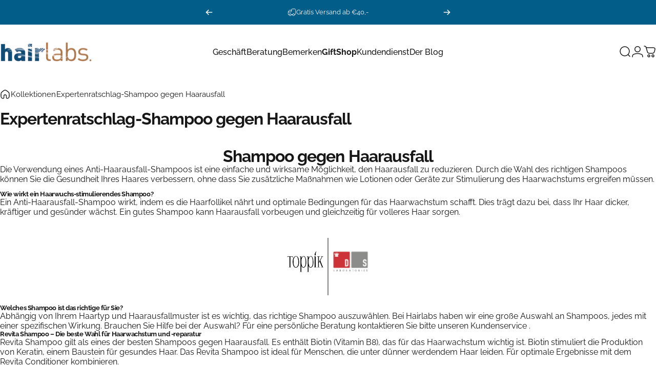

--- FILE ---
content_type: text/html; charset=utf-8
request_url: https://hairlabs.de/?section_id=sections--26184466170187__header
body_size: 9058
content:
<div id="shopify-section-sections--26184466170187__header" class="shopify-section shopify-section-group-header-group header-section"><style>
  #shopify-section-sections--26184466170187__header {
    --section-padding-top: 32px;
    --section-padding-bottom: 32px;
    --color-background: 255 255 255;
    --color-foreground: 23 23 23;
    --color-transparent: 255 255 255;
  }
</style><menu-drawer id="MenuDrawer" class="menu-drawer drawer drawer--start z-30 fixed bottom-0 left-0 h-full w-full pointer-events-none"
  data-section-id="sections--26184466170187__header"
  hidden
>
  <overlay-element class="overlay fixed-modal invisible opacity-0 fixed bottom-0 left-0 w-full h-screen pointer-events-none" aria-controls="MenuDrawer" aria-expanded="false"></overlay-element>
  <div class="drawer__inner z-10 absolute top-0 flex flex-col w-full h-full overflow-hidden">
    <gesture-element class="drawer__header flex justify-between opacity-0 invisible relative">
      <span class="drawer__title heading lg:text-3xl text-2xl leading-none tracking-tight"></span>
      <button class="button button--secondary button--close drawer__close hidden sm:flex items-center justify-center" type="button" is="hover-button" aria-controls="MenuDrawer" aria-expanded="false" aria-label="Schließen">
        <span class="btn-fill" data-fill></span>
        <span class="btn-text"><svg class="icon icon-close icon-sm" viewBox="0 0 20 20" stroke="currentColor" fill="none" xmlns="http://www.w3.org/2000/svg">
      <path stroke-linecap="round" stroke-linejoin="round" d="M5 15L15 5M5 5L15 15"></path>
    </svg></span>
      </button>
    </gesture-element>
    <div class="drawer__content opacity-0 invisible flex flex-col h-full grow shrink">
      <nav class="relative grow overflow-hidden" role="navigation">
        <ul class="drawer__scrollable drawer__menu relative w-full h-full" role="list" data-parent><li class="drawer__menu-group"><details is="menu-details">
  <summary class="drawer__menu-item block cursor-pointer relative" aria-expanded="false">
    <span class="heading text-2xl leading-none tracking-tight">Geschäft</span><svg class="icon icon-chevron-right icon-lg" viewBox="0 0 24 24" stroke="currentColor" fill="none" xmlns="http://www.w3.org/2000/svg">
      <path stroke-linecap="round" stroke-linejoin="round" d="M10 6L16 12L10 18"></path>
    </svg></summary>
  <div class="drawer__submenu z-1 absolute top-0 left-0 flex flex-col w-full h-full" data-parent><button type="button" class="tracking-tight heading text-base shrink-0 flex items-center gap-3 w-full" data-close>Geschäft</button><ul id="DrawerSubMenu-sections--26184466170187__header-1" class="drawer__scrollable flex flex-col h-full"><li class="drawer__menu-group"><details is="menu-details">
                  <summary class="drawer__menu-item block heading text-2xl leading-none tracking-tight cursor-pointer relative" aria-expanded="false">Ihr<svg class="icon icon-chevron-right icon-lg" viewBox="0 0 24 24" stroke="currentColor" fill="none" xmlns="http://www.w3.org/2000/svg">
      <path stroke-linecap="round" stroke-linejoin="round" d="M10 6L16 12L10 18"></path>
    </svg></summary>
                  <div class="drawer__submenu z-1 absolute top-0 left-0 flex flex-col w-full h-full"><button type="button" class="tracking-tight heading text-base flex items-center gap-3 w-full" data-close>Ihr</button><ul class="drawer__scrollable flex flex-col h-full"><li class="drawer__menu-group">
                          <a class="drawer__menu-item block heading text-2xl leading-none tracking-tight" href="/collections/haar-shampoo">Shampoo</a>
                        </li><li class="drawer__menu-group">
                          <a class="drawer__menu-item block heading text-2xl leading-none tracking-tight" href="/collections/haarmasker">Haarmaske</a>
                        </li><li class="drawer__menu-group">
                          <a class="drawer__menu-item block heading text-2xl leading-none tracking-tight" href="/collections/haar-conditioner">Spülung</a>
                        </li><li class="drawer__menu-group">
                          <a class="drawer__menu-item block heading text-2xl leading-none tracking-tight" href="/collections/haar-styling">Styling</a>
                        </li><li class="drawer__menu-group">
                          <a class="drawer__menu-item block heading text-2xl leading-none tracking-tight" href="/collections/haar-haarverdikking">Haarverdichtung</a>
                        </li><li class="drawer__menu-group">
                          <a class="drawer__menu-item block heading text-2xl leading-none tracking-tight" href="/collections/haar-haaruitvalpreventie">Vorbeugung gegen Haarausfall</a>
                        </li><li class="drawer__menu-group">
                          <a class="drawer__menu-item block heading text-2xl leading-none tracking-tight" href="/collections/haar-supplementen">Ergänzungen</a>
                        </li><li class="drawer__menu-group">
                          <a class="drawer__menu-item block heading text-2xl leading-none tracking-tight" href="/collections/haar-anti-grijs">Anti-Grau</a>
                        </li><li class="drawer__menu-group">
                          <a class="drawer__menu-item block heading text-2xl leading-none tracking-tight" href="/collections/haar-accessoires">Zubehör</a>
                        </li></ul>
                  </div>
                </details></li><li class="drawer__menu-group"><details is="menu-details">
                  <summary class="drawer__menu-item block heading text-2xl leading-none tracking-tight cursor-pointer relative" aria-expanded="false">Haut<svg class="icon icon-chevron-right icon-lg" viewBox="0 0 24 24" stroke="currentColor" fill="none" xmlns="http://www.w3.org/2000/svg">
      <path stroke-linecap="round" stroke-linejoin="round" d="M10 6L16 12L10 18"></path>
    </svg></summary>
                  <div class="drawer__submenu z-1 absolute top-0 left-0 flex flex-col w-full h-full"><button type="button" class="tracking-tight heading text-base flex items-center gap-3 w-full" data-close>Haut</button><ul class="drawer__scrollable flex flex-col h-full"><li class="drawer__menu-group">
                          <a class="drawer__menu-item block heading text-2xl leading-none tracking-tight" href="/collections/scheerproducten">Rasierprodukte</a>
                        </li><li class="drawer__menu-group">
                          <a class="drawer__menu-item block heading text-2xl leading-none tracking-tight" href="/collections/handlotion-handgel">Handlotion &amp;amp; Handgel</a>
                        </li><li class="drawer__menu-group">
                          <a class="drawer__menu-item block heading text-2xl leading-none tracking-tight" href="/collections/suncare">Zonbescherming</a>
                        </li><li class="drawer__menu-group">
                          <a class="drawer__menu-item block heading text-2xl leading-none tracking-tight" href="/collections/bondi-sands">Bräunungsspray/Selbstbräuner</a>
                        </li><li class="drawer__menu-group">
                          <a class="drawer__menu-item block heading text-2xl leading-none tracking-tight" href="/collections/body-wash">Duschgel</a>
                        </li><li class="drawer__menu-group">
                          <a class="drawer__menu-item block heading text-2xl leading-none tracking-tight" href="/collections/beauty-pillow">Schönheitskissen</a>
                        </li></ul>
                  </div>
                </details></li><li class="drawer__menu-group"><details is="menu-details">
                  <summary class="drawer__menu-item block heading text-2xl leading-none tracking-tight cursor-pointer relative" aria-expanded="false">Nutzen<svg class="icon icon-chevron-right icon-lg" viewBox="0 0 24 24" stroke="currentColor" fill="none" xmlns="http://www.w3.org/2000/svg">
      <path stroke-linecap="round" stroke-linejoin="round" d="M10 6L16 12L10 18"></path>
    </svg></summary>
                  <div class="drawer__submenu z-1 absolute top-0 left-0 flex flex-col w-full h-full"><button type="button" class="tracking-tight heading text-base flex items-center gap-3 w-full" data-close>Nutzen</button><ul class="drawer__scrollable flex flex-col h-full"><li class="drawer__menu-group">
                          <a class="drawer__menu-item block heading text-2xl leading-none tracking-tight" href="/collections/travelsize">Reiseset</a>
                        </li><li class="drawer__menu-group">
                          <a class="drawer__menu-item block heading text-2xl leading-none tracking-tight" href="/collections/voordeelset">Vorteilsset</a>
                        </li><li class="drawer__menu-group">
                          <a class="drawer__menu-item block heading text-2xl leading-none tracking-tight" href="/collections/geschenkset">Geschenkset</a>
                        </li></ul>
                  </div>
                </details></li><li class="drawer__menu-group drawer__promotions">
            <ul class="mega-menu__list grid grid-cols-2 w-full h-full" role="list" tabindex="-1"><li class="drawer__menu-group mega-menu__item flex opacity-0 w-full">
                    <div class="media-card media-card--card media-card--overlap">
                      <a class="media-card__link flex flex-col w-full h-full relative" href="/collections/giftshop"
                        aria-label="Geschenkeladen"
                        style="--color-foreground: 255 255 255;--color-overlay: 0 0 0;--overlay-opacity: 0.4;"
                      ><div class="media media--square relative overflow-hidden"><img src="//hairlabs.de/cdn/shop/files/productpage_giftbox_silver_1200x1500_700x_c0b0b1c4-2399-473a-85e2-ce64171198d9.webp?v=1696406250&amp;width=700" alt="" srcset="//hairlabs.de/cdn/shop/files/productpage_giftbox_silver_1200x1500_700x_c0b0b1c4-2399-473a-85e2-ce64171198d9.webp?v=1696406250&amp;width=180 180w, //hairlabs.de/cdn/shop/files/productpage_giftbox_silver_1200x1500_700x_c0b0b1c4-2399-473a-85e2-ce64171198d9.webp?v=1696406250&amp;width=360 360w, //hairlabs.de/cdn/shop/files/productpage_giftbox_silver_1200x1500_700x_c0b0b1c4-2399-473a-85e2-ce64171198d9.webp?v=1696406250&amp;width=540 540w" width="700" height="875" loading="lazy" is="lazy-image"></div><div class="media-card__content flex justify-between items-center gap-4 w-full">
                            <div class="media-card__text opacity-0 shrink-1 grid gap-0d5"><p>
                                  <span class="heading reversed-link text-lg tracking-tighter leading-tight">Geschenkeladen</span>
                                </p><p class="leading-none text-xs xl:text-sm hidden md:block">Die schönsten Geschenke</p></div><svg class="icon icon-arrow-right icon-xs transform shrink-0 hidden md:block" viewBox="0 0 21 20" stroke="currentColor" fill="none" xmlns="http://www.w3.org/2000/svg">
      <path stroke-linecap="round" stroke-linejoin="round" d="M3 10H18M18 10L12.1667 4.16675M18 10L12.1667 15.8334"></path>
    </svg></div></a>
                    </div>
                  </li><li class="drawer__menu-group mega-menu__item flex opacity-0 w-full">
                    <div class="media-card media-card--card media-card--overlap">
                      <a class="media-card__link flex flex-col w-full h-full relative" href="/collections/nieuw"
                        aria-label="Neue Kollektion"
                        style="--color-foreground: 255 255 255;--color-overlay: 0 0 0;--overlay-opacity: 0.4;"
                      ><div class="media media--square relative overflow-hidden"><img src="//hairlabs.de/cdn/shop/files/maria-nila-finishing-spray-100ml_700x_6190a72e-2445-4e23-b6c4-b60cfa756c04.webp?v=1757413909&amp;width=700" alt="" srcset="//hairlabs.de/cdn/shop/files/maria-nila-finishing-spray-100ml_700x_6190a72e-2445-4e23-b6c4-b60cfa756c04.webp?v=1757413909&amp;width=180 180w, //hairlabs.de/cdn/shop/files/maria-nila-finishing-spray-100ml_700x_6190a72e-2445-4e23-b6c4-b60cfa756c04.webp?v=1757413909&amp;width=360 360w, //hairlabs.de/cdn/shop/files/maria-nila-finishing-spray-100ml_700x_6190a72e-2445-4e23-b6c4-b60cfa756c04.webp?v=1757413909&amp;width=540 540w" width="700" height="875" loading="lazy" is="lazy-image"></div><div class="media-card__content flex justify-between items-center gap-4 w-full">
                            <div class="media-card__text opacity-0 shrink-1 grid gap-0d5"><p>
                                  <span class="heading reversed-link text-lg tracking-tighter leading-tight">Neue Kollektion</span>
                                </p><p class="leading-none text-xs xl:text-sm hidden md:block">Kaufen Sie die neuesten Produkte</p></div><svg class="icon icon-arrow-right icon-xs transform shrink-0 hidden md:block" viewBox="0 0 21 20" stroke="currentColor" fill="none" xmlns="http://www.w3.org/2000/svg">
      <path stroke-linecap="round" stroke-linejoin="round" d="M3 10H18M18 10L12.1667 4.16675M18 10L12.1667 15.8334"></path>
    </svg></div></a>
                    </div>
                  </li></ul>
          </li></ul></div>
</details>
</li><li class="drawer__menu-group"><details is="menu-details">
  <summary class="drawer__menu-item block cursor-pointer relative" aria-expanded="false">
    <span class="heading text-2xl leading-none tracking-tight">Beratung</span><svg class="icon icon-chevron-right icon-lg" viewBox="0 0 24 24" stroke="currentColor" fill="none" xmlns="http://www.w3.org/2000/svg">
      <path stroke-linecap="round" stroke-linejoin="round" d="M10 6L16 12L10 18"></path>
    </svg></summary>
  <div class="drawer__submenu z-1 absolute top-0 left-0 flex flex-col w-full h-full" data-parent><button type="button" class="tracking-tight heading text-base shrink-0 flex items-center gap-3 w-full" data-close>Beratung</button><ul id="DrawerSubMenu-sections--26184466170187__header-2" class="drawer__scrollable flex flex-col h-full"><li class="drawer__menu-group drawer__promotions">
            <ul class="mega-menu__list grid grid-cols-2 w-full h-full" role="list" tabindex="-1"><li class="drawer__menu-group mega-menu__item flex opacity-0 w-full">
                    <div class="media-card media-card--card media-card--overlap">
                      <a class="media-card__link flex flex-col w-full h-full relative" href="/pages/expert-advies"
                        aria-label="Kompetente Beratung"
                        style="--color-foreground: 255 255 255;--color-overlay: 0 0 0;--overlay-opacity: 0.4;"
                      ><div class="media media--adapt relative overflow-hidden"><img src="//hairlabs.de/cdn/shop/files/shutterstock_534967627.jpg?v=1628237518&amp;width=1000" alt="" srcset="//hairlabs.de/cdn/shop/files/shutterstock_534967627.jpg?v=1628237518&amp;width=180 180w, //hairlabs.de/cdn/shop/files/shutterstock_534967627.jpg?v=1628237518&amp;width=360 360w, //hairlabs.de/cdn/shop/files/shutterstock_534967627.jpg?v=1628237518&amp;width=540 540w, //hairlabs.de/cdn/shop/files/shutterstock_534967627.jpg?v=1628237518&amp;width=720 720w, //hairlabs.de/cdn/shop/files/shutterstock_534967627.jpg?v=1628237518&amp;width=900 900w" width="1000" height="667" loading="lazy" is="lazy-image"></div><div class="media-card__content flex justify-between items-center gap-4 w-full">
                            <div class="media-card__text opacity-0 shrink-1 grid gap-0d5"><p>
                                  <span class="heading reversed-link text-lg tracking-tighter leading-tight">Kompetente Beratung</span>
                                </p><p class="leading-none text-xs xl:text-sm hidden md:block">Persönliche Beratung für Ihr Haar</p></div><svg class="icon icon-arrow-right icon-xs transform shrink-0 hidden md:block" viewBox="0 0 21 20" stroke="currentColor" fill="none" xmlns="http://www.w3.org/2000/svg">
      <path stroke-linecap="round" stroke-linejoin="round" d="M3 10H18M18 10L12.1667 4.16675M18 10L12.1667 15.8334"></path>
    </svg></div></a>
                    </div>
                  </li><li class="drawer__menu-group mega-menu__item flex opacity-0 w-full">
                    <div class="media-card media-card--card media-card--overlap">
                      <a class="media-card__link flex flex-col w-full h-full relative" href="/collections/expert-advies-haaruitval-stoppen"
                        aria-label="Stoppen Sie den Haarausfall"
                        style="--color-foreground: 255 255 255;--color-overlay: 0 0 0;--overlay-opacity: 0.4;"
                      ><div class="media media--adapt relative overflow-hidden"><img src="//hairlabs.de/cdn/shop/files/soothingdryshampoo1200x1500_700x_74fd56bf-4cde-4c3d-a3ec-2d29f94fc4da.webp?v=1698921010&amp;width=700" alt="Maria Nila True Soft Beauty Box 2023" srcset="//hairlabs.de/cdn/shop/files/soothingdryshampoo1200x1500_700x_74fd56bf-4cde-4c3d-a3ec-2d29f94fc4da.webp?v=1698921010&amp;width=180 180w, //hairlabs.de/cdn/shop/files/soothingdryshampoo1200x1500_700x_74fd56bf-4cde-4c3d-a3ec-2d29f94fc4da.webp?v=1698921010&amp;width=360 360w, //hairlabs.de/cdn/shop/files/soothingdryshampoo1200x1500_700x_74fd56bf-4cde-4c3d-a3ec-2d29f94fc4da.webp?v=1698921010&amp;width=540 540w" width="700" height="875" loading="lazy" is="lazy-image"></div><div class="media-card__content flex justify-between items-center gap-4 w-full">
                            <div class="media-card__text opacity-0 shrink-1 grid gap-0d5"><p>
                                  <span class="heading reversed-link text-lg tracking-tighter leading-tight">Stoppen Sie den Haarausfall</span>
                                </p><p class="leading-none text-xs xl:text-sm hidden md:block">Lösungen und kompetente Beratung</p></div><svg class="icon icon-arrow-right icon-xs transform shrink-0 hidden md:block" viewBox="0 0 21 20" stroke="currentColor" fill="none" xmlns="http://www.w3.org/2000/svg">
      <path stroke-linecap="round" stroke-linejoin="round" d="M3 10H18M18 10L12.1667 4.16675M18 10L12.1667 15.8334"></path>
    </svg></div></a>
                    </div>
                  </li><li class="drawer__menu-group mega-menu__item flex opacity-0 w-full">
                    <div class="media-card media-card--card media-card--overlap">
                      <a class="media-card__link flex flex-col w-full h-full relative" href="/collections/expert-advies-haargroeimiddelen"
                        aria-label="Stimulieren Sie das Haarwachstum"
                        style="--color-foreground: 255 255 255;--color-overlay: 0 0 0;--overlay-opacity: 0.4;"
                      ><div class="media media--adapt relative overflow-hidden"><img src="//hairlabs.de/cdn/shop/files/website-clnl-mei-2016-maria-nila.jpg?v=1618221693&amp;width=1300" alt="" srcset="//hairlabs.de/cdn/shop/files/website-clnl-mei-2016-maria-nila.jpg?v=1618221693&amp;width=180 180w, //hairlabs.de/cdn/shop/files/website-clnl-mei-2016-maria-nila.jpg?v=1618221693&amp;width=360 360w, //hairlabs.de/cdn/shop/files/website-clnl-mei-2016-maria-nila.jpg?v=1618221693&amp;width=540 540w, //hairlabs.de/cdn/shop/files/website-clnl-mei-2016-maria-nila.jpg?v=1618221693&amp;width=720 720w, //hairlabs.de/cdn/shop/files/website-clnl-mei-2016-maria-nila.jpg?v=1618221693&amp;width=900 900w, //hairlabs.de/cdn/shop/files/website-clnl-mei-2016-maria-nila.jpg?v=1618221693&amp;width=1080 1080w" width="1300" height="444" loading="lazy" is="lazy-image"></div><div class="media-card__content flex justify-between items-center gap-4 w-full">
                            <div class="media-card__text opacity-0 shrink-1 grid gap-0d5"><p>
                                  <span class="heading reversed-link text-lg tracking-tighter leading-tight">Stimulieren Sie das Haarwachstum</span>
                                </p><p class="leading-none text-xs xl:text-sm hidden md:block">Die besten Produkte und Methoden für Haarwachstum</p></div><svg class="icon icon-arrow-right icon-xs transform shrink-0 hidden md:block" viewBox="0 0 21 20" stroke="currentColor" fill="none" xmlns="http://www.w3.org/2000/svg">
      <path stroke-linecap="round" stroke-linejoin="round" d="M3 10H18M18 10L12.1667 4.16675M18 10L12.1667 15.8334"></path>
    </svg></div></a>
                    </div>
                  </li><li class="drawer__menu-group mega-menu__item flex opacity-0 w-full">
                    <div class="media-card media-card--card media-card--overlap">
                      <a class="media-card__link flex flex-col w-full h-full relative" href="/collections/expert-advies-haarvezels"
                        aria-label="Haarfasern"
                        style="--color-foreground: 255 255 255;--color-overlay: 0 0 0;--overlay-opacity: 0.4;"
                      ><div class="media media--adapt relative overflow-hidden"><img src="//hairlabs.de/cdn/shop/files/langer-voller-haar.jpg?v=1729241770&amp;width=1000" alt="" srcset="//hairlabs.de/cdn/shop/files/langer-voller-haar.jpg?v=1729241770&amp;width=180 180w, //hairlabs.de/cdn/shop/files/langer-voller-haar.jpg?v=1729241770&amp;width=360 360w, //hairlabs.de/cdn/shop/files/langer-voller-haar.jpg?v=1729241770&amp;width=540 540w, //hairlabs.de/cdn/shop/files/langer-voller-haar.jpg?v=1729241770&amp;width=720 720w, //hairlabs.de/cdn/shop/files/langer-voller-haar.jpg?v=1729241770&amp;width=900 900w" width="1000" height="665" loading="lazy" is="lazy-image"></div><div class="media-card__content flex justify-between items-center gap-4 w-full">
                            <div class="media-card__text opacity-0 shrink-1 grid gap-0d5"><p>
                                  <span class="heading reversed-link text-lg tracking-tighter leading-tight">Haarfasern</span>
                                </p><p class="leading-none text-xs xl:text-sm hidden md:block">Alles über Haarfasern</p></div><svg class="icon icon-arrow-right icon-xs transform shrink-0 hidden md:block" viewBox="0 0 21 20" stroke="currentColor" fill="none" xmlns="http://www.w3.org/2000/svg">
      <path stroke-linecap="round" stroke-linejoin="round" d="M3 10H18M18 10L12.1667 4.16675M18 10L12.1667 15.8334"></path>
    </svg></div></a>
                    </div>
                  </li></ul>
          </li><li class="mega-menu__footer">
            <a class="button button--primary icon-with-text w-full" role="link" aria-disabled="true" is="hover-link">
              <span class="btn-fill" data-fill></span>
              <span class="btn-text">Schaltflächenbeschriftung</span>
            </a>
          </li></ul></div>
</details>
</li><li class="drawer__menu-group"><details is="menu-details">
  <summary class="drawer__menu-item block cursor-pointer relative" aria-expanded="false">
    <span class="heading text-2xl leading-none tracking-tight">Bemerken</span><svg class="icon icon-chevron-right icon-lg" viewBox="0 0 24 24" stroke="currentColor" fill="none" xmlns="http://www.w3.org/2000/svg">
      <path stroke-linecap="round" stroke-linejoin="round" d="M10 6L16 12L10 18"></path>
    </svg></summary>
  <div class="drawer__submenu z-1 absolute top-0 left-0 flex flex-col w-full h-full" data-parent><button type="button" class="tracking-tight heading text-base shrink-0 flex items-center gap-3 w-full" data-close>Bemerken</button><ul id="DrawerSubMenu-sections--26184466170187__header-3" class="drawer__scrollable flex flex-col h-full"><li class="drawer__menu-group"><a class="drawer__menu-item block heading text-2xl leading-none tracking-tight" href="/collections/beauty-pillow">Schönheitskissen</a></li><li class="drawer__menu-group"><a class="drawer__menu-item block heading text-2xl leading-none tracking-tight" href="/collections/bondi-sands">Bondi Sands</a></li><li class="drawer__menu-group"><a class="drawer__menu-item block heading text-2xl leading-none tracking-tight" href="/collections/denman">Denman</a></li><li class="drawer__menu-group"><a class="drawer__menu-item block heading text-2xl leading-none tracking-tight" href="/collections/ds-laboratories">DS-Labors</a></li><li class="drawer__menu-group"><a class="drawer__menu-item block heading text-2xl leading-none tracking-tight" href="/collections/dupp-hair">Dupp-Haar</a></li><li class="drawer__menu-group"><a class="drawer__menu-item block heading text-2xl leading-none tracking-tight" href="/collections/foligain">Foligain</a></li><li class="drawer__menu-group"><a class="drawer__menu-item block heading text-2xl leading-none tracking-tight" href="/collections/giovanni-cosmetics">Giovanni Cosmetics</a></li><li class="drawer__menu-group"><a class="drawer__menu-item block heading text-2xl leading-none tracking-tight" href="/collections/hairfor2">Haare für2</a></li><li class="drawer__menu-group"><a class="drawer__menu-item block heading text-2xl leading-none tracking-tight" href="/collections/jessicurl">Abonnieren</a></li><li class="drawer__menu-group"><a class="drawer__menu-item block heading text-2xl leading-none tracking-tight" href="/collections/jolen">Jolen</a></li><li class="drawer__menu-group"><a class="drawer__menu-item block heading text-2xl leading-none tracking-tight" href="/collections/kapilab">Kapilab</a></li><li class="drawer__menu-group"><a class="drawer__menu-item block heading text-2xl leading-none tracking-tight" href="/collections/keranique">Keranique</a></li><li class="drawer__menu-group"><a class="drawer__menu-item block heading text-2xl leading-none tracking-tight" href="/collections/kiki-curls">KIKI Locken</a></li><li class="drawer__menu-group"><a class="drawer__menu-item block heading text-2xl leading-none tracking-tight" href="/collections/k-max">Kmax</a></li><li class="drawer__menu-group"><a class="drawer__menu-item block heading text-2xl leading-none tracking-tight" href="/collections/linn-pharma">Linn Pharma Medical</a></li><li class="drawer__menu-group"><a class="drawer__menu-item block heading text-2xl leading-none tracking-tight" href="/collections/mane">Mähne</a></li><li class="drawer__menu-group"><a class="drawer__menu-item block heading text-2xl leading-none tracking-tight" href="/collections/maria-nila">Maria Nila</a></li><li class="drawer__menu-group"><a class="drawer__menu-item block heading text-2xl leading-none tracking-tight" href="/collections/reuzel">Schmalz</a></li><li class="drawer__menu-group"><a class="drawer__menu-item block heading text-2xl leading-none tracking-tight" href="/collections/revivogen">Revivogen</a></li><li class="drawer__menu-group"><a class="drawer__menu-item block heading text-2xl leading-none tracking-tight" href="/collections/super-million-hair">Super Million Haare</a></li><li class="drawer__menu-group"><a class="drawer__menu-item block heading text-2xl leading-none tracking-tight" href="/collections/toppik">Top Schwanz</a></li><li class="drawer__menu-group"><a class="drawer__menu-item block heading text-2xl leading-none tracking-tight" href="/collections/triumph">Triumph-Kämme</a></li><li class="drawer__menu-group"><a class="drawer__menu-item block heading text-2xl leading-none tracking-tight" href="/collections/viviscal">Viviscal</a></li></ul></div>
</details>
</li><li class="drawer__menu-group"><a class="drawer__menu-item block heading text-2xl leading-none tracking-tight" href="/collections/giftshop">&lt;b&gt;GiftShop&lt;/b&gt;</a></li><li class="drawer__menu-group"><details is="menu-details">
  <summary class="drawer__menu-item block cursor-pointer relative" aria-expanded="false">
    <span class="heading text-2xl leading-none tracking-tight">Kundendienst</span><svg class="icon icon-chevron-right icon-lg" viewBox="0 0 24 24" stroke="currentColor" fill="none" xmlns="http://www.w3.org/2000/svg">
      <path stroke-linecap="round" stroke-linejoin="round" d="M10 6L16 12L10 18"></path>
    </svg></summary>
  <div class="drawer__submenu z-1 absolute top-0 left-0 flex flex-col w-full h-full" data-parent><button type="button" class="tracking-tight heading text-base shrink-0 flex items-center gap-3 w-full" data-close>Kundendienst</button><ul id="DrawerSubMenu-sections--26184466170187__header-5" class="drawer__scrollable flex flex-col h-full"><li class="drawer__menu-group"><details is="menu-details">
                  <summary class="drawer__menu-item block heading text-2xl leading-none tracking-tight cursor-pointer relative" aria-expanded="false">Service<svg class="icon icon-chevron-right icon-lg" viewBox="0 0 24 24" stroke="currentColor" fill="none" xmlns="http://www.w3.org/2000/svg">
      <path stroke-linecap="round" stroke-linejoin="round" d="M10 6L16 12L10 18"></path>
    </svg></summary>
                  <div class="drawer__submenu z-1 absolute top-0 left-0 flex flex-col w-full h-full"><button type="button" class="tracking-tight heading text-base flex items-center gap-3 w-full" data-close>Service</button><ul class="drawer__scrollable flex flex-col h-full"><li class="drawer__menu-group">
                          <a class="drawer__menu-item block heading text-2xl leading-none tracking-tight" href="/pages/contact">Kontakt</a>
                        </li><li class="drawer__menu-group">
                          <a class="drawer__menu-item block heading text-2xl leading-none tracking-tight" href="/pages/klantenservice">Häufig gestellte Fragen</a>
                        </li></ul>
                  </div>
                </details></li><li class="drawer__menu-group"><details is="menu-details">
                  <summary class="drawer__menu-item block heading text-2xl leading-none tracking-tight cursor-pointer relative" aria-expanded="false">Allgemein<svg class="icon icon-chevron-right icon-lg" viewBox="0 0 24 24" stroke="currentColor" fill="none" xmlns="http://www.w3.org/2000/svg">
      <path stroke-linecap="round" stroke-linejoin="round" d="M10 6L16 12L10 18"></path>
    </svg></summary>
                  <div class="drawer__submenu z-1 absolute top-0 left-0 flex flex-col w-full h-full"><button type="button" class="tracking-tight heading text-base flex items-center gap-3 w-full" data-close>Allgemein</button><ul class="drawer__scrollable flex flex-col h-full"><li class="drawer__menu-group">
                          <a class="drawer__menu-item block heading text-2xl leading-none tracking-tight" href="/pages/betaling">Zahlung</a>
                        </li><li class="drawer__menu-group">
                          <a class="drawer__menu-item block heading text-2xl leading-none tracking-tight" href="/pages/bestelling-plaatsen">Bestellung aufgeben</a>
                        </li><li class="drawer__menu-group">
                          <a class="drawer__menu-item block heading text-2xl leading-none tracking-tight" href="/pages/bezorging">Versenden</a>
                        </li></ul>
                  </div>
                </details></li><li class="drawer__menu-group drawer__promotions">
            <ul class="mega-menu__list grid grid-cols-2 w-full h-full" role="list" tabindex="-1"><li class="drawer__menu-group mega-menu__item flex opacity-0 w-full">
                    <div class="media-card media-card--card media-card--overlap">
                      <a class="media-card__link flex flex-col w-full h-full relative" href="/pages/contact"
                        aria-label="Kontakt"
                        style="--color-foreground: 255 255 255;--color-overlay: 0 0 0;--overlay-opacity: 0.4;"
                      ><div class="media media--square relative overflow-hidden"><img src="//hairlabs.de/cdn/shop/files/Contact.jpg?v=1737970896&amp;width=5760" alt="" srcset="//hairlabs.de/cdn/shop/files/Contact.jpg?v=1737970896&amp;width=180 180w, //hairlabs.de/cdn/shop/files/Contact.jpg?v=1737970896&amp;width=360 360w, //hairlabs.de/cdn/shop/files/Contact.jpg?v=1737970896&amp;width=540 540w, //hairlabs.de/cdn/shop/files/Contact.jpg?v=1737970896&amp;width=720 720w, //hairlabs.de/cdn/shop/files/Contact.jpg?v=1737970896&amp;width=900 900w, //hairlabs.de/cdn/shop/files/Contact.jpg?v=1737970896&amp;width=1080 1080w" width="5760" height="3840" loading="lazy" is="lazy-image"></div><div class="media-card__content flex justify-between items-center gap-4 w-full">
                            <div class="media-card__text opacity-0 shrink-1 grid gap-0d5"><p>
                                  <span class="heading reversed-link text-lg tracking-tighter leading-tight">Kontakt</span>
                                </p><p class="leading-none text-xs xl:text-sm hidden md:block"><strong>Montag bis Freitag:</strong> 8.30 - 16.00 Uhr</p></div><svg class="icon icon-arrow-right icon-xs transform shrink-0 hidden md:block" viewBox="0 0 21 20" stroke="currentColor" fill="none" xmlns="http://www.w3.org/2000/svg">
      <path stroke-linecap="round" stroke-linejoin="round" d="M3 10H18M18 10L12.1667 4.16675M18 10L12.1667 15.8334"></path>
    </svg></div></a>
                    </div>
                  </li><li class="drawer__menu-group mega-menu__item flex opacity-0 w-full">
                    <div class="media-card media-card--card media-card--overlap">
                      <a class="media-card__link flex flex-col w-full h-full relative" href="/pages/klantenservice"
                        aria-label="Häufig gestellte Fragen"
                        style="--color-foreground: 255 255 255;--color-overlay: 0 0 0;--overlay-opacity: 0.4;"
                      ><div class="media media--square relative overflow-hidden"><img src="//hairlabs.de/cdn/shop/files/faq.jpg?v=1737971094&amp;width=4016" alt="" srcset="//hairlabs.de/cdn/shop/files/faq.jpg?v=1737971094&amp;width=180 180w, //hairlabs.de/cdn/shop/files/faq.jpg?v=1737971094&amp;width=360 360w, //hairlabs.de/cdn/shop/files/faq.jpg?v=1737971094&amp;width=540 540w, //hairlabs.de/cdn/shop/files/faq.jpg?v=1737971094&amp;width=720 720w, //hairlabs.de/cdn/shop/files/faq.jpg?v=1737971094&amp;width=900 900w, //hairlabs.de/cdn/shop/files/faq.jpg?v=1737971094&amp;width=1080 1080w" width="4016" height="6016" loading="lazy" is="lazy-image"></div><div class="media-card__content flex justify-between items-center gap-4 w-full">
                            <div class="media-card__text opacity-0 shrink-1 grid gap-0d5"><p>
                                  <span class="heading reversed-link text-lg tracking-tighter leading-tight">Häufig gestellte Fragen</span>
                                </p><p class="leading-none text-xs xl:text-sm hidden md:block">Unsere häufig gestellten Fragen</p></div><svg class="icon icon-arrow-right icon-xs transform shrink-0 hidden md:block" viewBox="0 0 21 20" stroke="currentColor" fill="none" xmlns="http://www.w3.org/2000/svg">
      <path stroke-linecap="round" stroke-linejoin="round" d="M3 10H18M18 10L12.1667 4.16675M18 10L12.1667 15.8334"></path>
    </svg></div></a>
                    </div>
                  </li></ul>
          </li><li class="mega-menu__footer">
            <a class="button button--primary icon-with-text w-full" href="/pages/contact" is="hover-link">
              <span class="btn-fill" data-fill></span>
              <span class="btn-text">Kontaktieren Sie uns</span>
            </a>
          </li></ul></div>
</details>
</li><li class="drawer__menu-group"><a class="drawer__menu-item block heading text-2xl leading-none tracking-tight" href="/blogs/news">Der Blog</a></li></ul>
      </nav>
      <div class="drawer__footer grid w-full"><div class="drawer__footer-top flex"><button type="button" class="flex gap-3 grow items-center justify-between" aria-controls="LocalizationCountry-sections--26184466170187__header" aria-expanded="false"><span class="text-sm leading-none flex items-center gap-2 w-auto"><svg class="icon icon-currency icon-xs stroke-1 hidden md:block shrink-0" viewBox="0 0 16 16" stroke="currentColor" fill="none" xmlns="http://www.w3.org/2000/svg">
      <path stroke-linecap="round" stroke-linejoin="round" d="M0.666687 2.66675V5.33341C0.666687 6.43808 2.45735 7.33341 4.66669 7.33341C6.87602 7.33341 8.66669 6.43808 8.66669 5.33341V2.66675"></path>
      <path stroke-linecap="round" stroke-linejoin="round" d="M0.666687 5.3335V8.00016C0.666687 9.10483 2.45735 10.0002 4.66669 10.0002C5.69135 10.0002 6.62535 9.80683 7.33335 9.49016"></path>
      <path stroke-linecap="round" stroke-linejoin="round" d="M0.666687 8V10.6667C0.666687 11.7713 2.45735 12.6667 4.66669 12.6667C5.69135 12.6667 6.62602 12.474 7.33335 12.1573"></path>
      <path stroke-linecap="round" stroke-linejoin="round" d="M4.66669 4.66675C6.87583 4.66675 8.66669 3.77132 8.66669 2.66675C8.66669 1.56218 6.87583 0.666748 4.66669 0.666748C2.45755 0.666748 0.666687 1.56218 0.666687 2.66675C0.666687 3.77132 2.45755 4.66675 4.66669 4.66675Z"></path>
      <path stroke-linecap="round" stroke-linejoin="round" d="M7.33337 8V10.6667C7.33337 11.7713 9.12404 12.6667 11.3334 12.6667C13.5427 12.6667 15.3334 11.7713 15.3334 10.6667V8"></path>
      <path stroke-linecap="round" stroke-linejoin="round" d="M7.33337 10.6667V13.3334C7.33337 14.4381 9.12404 15.3334 11.3334 15.3334C13.5427 15.3334 15.3334 14.4381 15.3334 13.3334V10.6667"></path>
      <path stroke-linecap="round" stroke-linejoin="round" d="M11.3334 10C13.5425 10 15.3334 9.10457 15.3334 8C15.3334 6.89543 13.5425 6 11.3334 6C9.12424 6 7.33337 6.89543 7.33337 8C7.33337 9.10457 9.12424 10 11.3334 10Z"></path>
    </svg>Deutschland (EUR €)
                </span><svg class="icon icon-chevron-down icon-xs shrink-0" viewBox="0 0 24 24" stroke="currentColor" fill="none" xmlns="http://www.w3.org/2000/svg">
      <path stroke-linecap="round" stroke-linejoin="round" d="M6 9L12 15L18 9"></path>
    </svg></button><modal-element id="LocalizationCountry-sections--26184466170187__header" class="modal invisible absolute bottom-0 left-0 w-full h-full" role="dialog" hidden>
                <overlay-element class="fixed-modal opacity-0 z-1 absolute top-0 left-0 w-full h-full" aria-controls="LocalizationCountry-sections--26184466170187__header" aria-expanded="false"></overlay-element>
                <div class="modal__container flex flex-col z-3 absolute left-0 bottom-0 w-full">
                  <button class="close items-center justify-center absolute top-0 right-0" type="button" aria-controls="LocalizationCountry-sections--26184466170187__header" aria-expanded="false" is="magnet-button" aria-label="Schließen">
                    <span class="inline-block" data-text><svg class="icon icon-close icon-md" viewBox="0 0 20 20" stroke="currentColor" fill="none" xmlns="http://www.w3.org/2000/svg">
      <path stroke-linecap="round" stroke-linejoin="round" d="M5 15L15 5M5 5L15 15"></path>
    </svg></span>
                  </button><form method="post" action="/localization" id="header_drawer_localization_country_form" accept-charset="UTF-8" class="modal__content flex flex-col overflow-hidden" enctype="multipart/form-data" is="localization-listbox"><input type="hidden" name="form_type" value="localization" /><input type="hidden" name="utf8" value="✓" /><input type="hidden" name="_method" value="put" /><input type="hidden" name="return_to" value="/?section_id=sections--26184466170187__header" /><span class="dropdown__corner corner left top flex absolute pointer-events-none">
  <svg class="w-full h-auto" viewBox="0 0 101 101" stroke="none" fill="currentColor" xmlns="http://www.w3.org/2000/svg">
    <path fill-rule="evenodd" clip-rule="evenodd" d="M101 0H0V101H1C1 45.7715 45.7715 1 101 1V0Z"></path>
    <path d="M1 101C1 45.7715 45.7715 1 101 1" fill="none"></path>
  </svg>
</span>
<span class="dropdown__corner corner right top flex absolute pointer-events-none">
  <svg class="w-full h-auto" viewBox="0 0 101 101" stroke="none" fill="currentColor" xmlns="http://www.w3.org/2000/svg">
    <path fill-rule="evenodd" clip-rule="evenodd" d="M101 0H0V101H1C1 45.7715 45.7715 1 101 1V0Z"></path>
    <path d="M1 101C1 45.7715 45.7715 1 101 1" fill="none"></path>
  </svg>
</span><ul class="modal__scrollable listbox grid gap-1d5 xl:gap-2" role="list" tabindex="-1"><li class="opacity-0">
                            <a class="text-sm reversed-link"
                              href="#"
                              
                              data-value="BE"
                              title="Belgien (EUR €)"
                              data-no-instant
                            >Belgien (EUR €)
                            </a>
                          </li><li class="opacity-0">
                            <a class="text-sm reversed-link"
                              href="#"
                              
                              data-value="DK"
                              title="Dänemark (DKK kr.)"
                              data-no-instant
                            >Dänemark (DKK kr.)
                            </a>
                          </li><li class="opacity-0">
                            <a class="text-sm reversed-link active"
                              href="#"
                              
                                aria-current="true"
                              
                              data-value="DE"
                              title="Deutschland (EUR €)"
                              data-no-instant
                            >Deutschland (EUR €)
                            </a>
                          </li><li class="opacity-0">
                            <a class="text-sm reversed-link"
                              href="#"
                              
                              data-value="FI"
                              title="Finnland (EUR €)"
                              data-no-instant
                            >Finnland (EUR €)
                            </a>
                          </li><li class="opacity-0">
                            <a class="text-sm reversed-link"
                              href="#"
                              
                              data-value="FR"
                              title="Frankreich (EUR €)"
                              data-no-instant
                            >Frankreich (EUR €)
                            </a>
                          </li><li class="opacity-0">
                            <a class="text-sm reversed-link"
                              href="#"
                              
                              data-value="GR"
                              title="Griechenland (EUR €)"
                              data-no-instant
                            >Griechenland (EUR €)
                            </a>
                          </li><li class="opacity-0">
                            <a class="text-sm reversed-link"
                              href="#"
                              
                              data-value="IE"
                              title="Irland (EUR €)"
                              data-no-instant
                            >Irland (EUR €)
                            </a>
                          </li><li class="opacity-0">
                            <a class="text-sm reversed-link"
                              href="#"
                              
                              data-value="IT"
                              title="Italien (EUR €)"
                              data-no-instant
                            >Italien (EUR €)
                            </a>
                          </li><li class="opacity-0">
                            <a class="text-sm reversed-link"
                              href="#"
                              
                              data-value="LU"
                              title="Luxemburg (EUR €)"
                              data-no-instant
                            >Luxemburg (EUR €)
                            </a>
                          </li><li class="opacity-0">
                            <a class="text-sm reversed-link"
                              href="#"
                              
                              data-value="MT"
                              title="Malta (EUR €)"
                              data-no-instant
                            >Malta (EUR €)
                            </a>
                          </li><li class="opacity-0">
                            <a class="text-sm reversed-link"
                              href="#"
                              
                              data-value="NL"
                              title="Niederlande (EUR €)"
                              data-no-instant
                            >Niederlande (EUR €)
                            </a>
                          </li><li class="opacity-0">
                            <a class="text-sm reversed-link"
                              href="#"
                              
                              data-value="AT"
                              title="Österreich (EUR €)"
                              data-no-instant
                            >Österreich (EUR €)
                            </a>
                          </li><li class="opacity-0">
                            <a class="text-sm reversed-link"
                              href="#"
                              
                              data-value="PL"
                              title="Polen (PLN zł)"
                              data-no-instant
                            >Polen (PLN zł)
                            </a>
                          </li><li class="opacity-0">
                            <a class="text-sm reversed-link"
                              href="#"
                              
                              data-value="PT"
                              title="Portugal (EUR €)"
                              data-no-instant
                            >Portugal (EUR €)
                            </a>
                          </li><li class="opacity-0">
                            <a class="text-sm reversed-link"
                              href="#"
                              
                              data-value="RO"
                              title="Rumänien (RON Lei)"
                              data-no-instant
                            >Rumänien (RON Lei)
                            </a>
                          </li><li class="opacity-0">
                            <a class="text-sm reversed-link"
                              href="#"
                              
                              data-value="SE"
                              title="Schweden (SEK kr)"
                              data-no-instant
                            >Schweden (SEK kr)
                            </a>
                          </li><li class="opacity-0">
                            <a class="text-sm reversed-link"
                              href="#"
                              
                              data-value="SK"
                              title="Slowakei (EUR €)"
                              data-no-instant
                            >Slowakei (EUR €)
                            </a>
                          </li><li class="opacity-0">
                            <a class="text-sm reversed-link"
                              href="#"
                              
                              data-value="SI"
                              title="Slowenien (EUR €)"
                              data-no-instant
                            >Slowenien (EUR €)
                            </a>
                          </li><li class="opacity-0">
                            <a class="text-sm reversed-link"
                              href="#"
                              
                              data-value="ES"
                              title="Spanien (EUR €)"
                              data-no-instant
                            >Spanien (EUR €)
                            </a>
                          </li><li class="opacity-0">
                            <a class="text-sm reversed-link"
                              href="#"
                              
                              data-value="CZ"
                              title="Tschechien (CZK Kč)"
                              data-no-instant
                            >Tschechien (CZK Kč)
                            </a>
                          </li><li class="opacity-0">
                            <a class="text-sm reversed-link"
                              href="#"
                              
                              data-value="HU"
                              title="Ungarn (HUF Ft)"
                              data-no-instant
                            >Ungarn (HUF Ft)
                            </a>
                          </li><li class="opacity-0">
                            <a class="text-sm reversed-link"
                              href="#"
                              
                              data-value="GB"
                              title="Vereinigtes Königreich (GBP £)"
                              data-no-instant
                            >Vereinigtes Königreich (GBP £)
                            </a>
                          </li></ul>
                      <input type="hidden" name="country_code" value="DE" /></form></div>
              </modal-element></div><div class="drawer__footer-bottom flex items-center justify-between gap-6"><a href="https://hairlabs.de/customer_authentication/redirect?locale=de&region_country=DE" class="button button--primary icon-with-text" is="hover-link" rel="nofollow">
              <span class="btn-fill" data-fill></span>
              <span class="btn-text"><svg class="icon icon-account-2 icon-xs" viewBox="0 0 16 17" stroke="currentColor" fill="none" xmlns="http://www.w3.org/2000/svg">
      <rect width="6.5" height="6.5" x="4.75" y="1.917" rx="3.25"></rect>
      <path stroke-linecap="round" d="M8 10.834c1 0 2.667.222 3 .333.333.11 2.467.533 3 1.333.667 1 .667 1.334.667 2.667M8 10.834c-1 0-2.667.222-3 .333-.333.11-2.467.533-3 1.333-.667 1-.667 1.334-.667 2.667"></path>
    </svg>Login</span>
            </a><ul class="flex flex-wrap items-center gap-6" role="list"><li><a href="https://www.facebook.com/HairLabsNL/" class="social_platform block relative" is="magnet-link" title="HairLabs.nl auf Facebook"><svg class="icon icon-facebook icon-sm" viewBox="0 0 24 24" stroke="none" fill="currentColor" xmlns="http://www.w3.org/2000/svg">
      <path d="M9.03153 23L9 13H5V9H9V6.5C9 2.7886 11.2983 1 14.6091 1C16.1951 1 17.5581 1.11807 17.9553 1.17085V5.04948L15.6591 5.05052C13.8584 5.05052 13.5098 5.90614 13.5098 7.16171V9H18.75L16.75 13H13.5098V23H9.03153Z"/>
    </svg><span class="sr-only">Facebook</span>
        </a>
      </li><li><a href="https://www.instagram.com/hairlabsnl/" class="social_platform block relative" is="magnet-link" title="HairLabs.nl auf Instagram"><svg class="icon icon-instagram icon-sm" viewBox="0 0 24 24" stroke="none" fill="currentColor" xmlns="http://www.w3.org/2000/svg">
      <path d="M12 2.98C14.94 2.98 15.28 2.99 16.44 3.04C17.14 3.04 17.83 3.18 18.48 3.42C18.96 3.6 19.39 3.88 19.75 4.24C20.12 4.59 20.4 5.03 20.57 5.51C20.81 6.16 20.94 6.85 20.95 7.55C21 8.71 21.01 9.06 21.01 12C21.01 14.94 21 15.28 20.95 16.44C20.95 17.14 20.81 17.83 20.57 18.48C20.39 18.95 20.11 19.39 19.75 19.75C19.39 20.11 18.96 20.39 18.48 20.57C17.83 20.81 17.14 20.94 16.44 20.95C15.28 21 14.93 21.01 12 21.01C9.07 21.01 8.72 21 7.55 20.95C6.85 20.95 6.16 20.81 5.51 20.57C5.03 20.39 4.6 20.11 4.24 19.75C3.87 19.4 3.59 18.96 3.42 18.48C3.18 17.83 3.05 17.14 3.04 16.44C2.99 15.28 2.98 14.93 2.98 12C2.98 9.07 2.99 8.72 3.04 7.55C3.04 6.85 3.18 6.16 3.42 5.51C3.6 5.03 3.88 4.6 4.24 4.24C4.59 3.87 5.03 3.59 5.51 3.42C6.16 3.18 6.85 3.05 7.55 3.04C8.71 2.99 9.06 2.98 12 2.98ZM12 1C9.01 1 8.64 1.01 7.47 1.07C6.56 1.09 5.65 1.26 4.8 1.58C4.07 1.86 3.4 2.3 2.85 2.85C2.3 3.41 1.86 4.07 1.58 4.8C1.26 5.65 1.09 6.56 1.07 7.47C1.02 8.64 1 9.01 1 12C1 14.99 1.01 15.36 1.07 16.53C1.09 17.44 1.26 18.35 1.58 19.2C1.86 19.93 2.3 20.6 2.85 21.15C3.41 21.7 4.07 22.14 4.8 22.42C5.65 22.74 6.56 22.91 7.47 22.93C8.64 22.98 9.01 23 12 23C14.99 23 15.36 22.99 16.53 22.93C17.44 22.91 18.35 22.74 19.2 22.42C19.93 22.14 20.6 21.7 21.15 21.15C21.7 20.59 22.14 19.93 22.42 19.2C22.74 18.35 22.91 17.44 22.93 16.53C22.98 15.36 23 14.99 23 12C23 9.01 22.99 8.64 22.93 7.47C22.91 6.56 22.74 5.65 22.42 4.8C22.14 4.07 21.7 3.4 21.15 2.85C20.59 2.3 19.93 1.86 19.2 1.58C18.35 1.26 17.44 1.09 16.53 1.07C15.36 1.02 14.99 1 12 1ZM12 6.35C10.88 6.35 9.79 6.68 8.86 7.3C7.93 7.92 7.21 8.8 6.78 9.84C6.35 10.87 6.24 12.01 6.46 13.1C6.68 14.2 7.22 15.2 8.01 15.99C8.8 16.78 9.81 17.32 10.9 17.54C12 17.76 13.13 17.65 14.16 17.22C15.19 16.79 16.07 16.07 16.7 15.14C17.32 14.21 17.65 13.12 17.65 12C17.65 10.5 17.05 9.06 16 8.01C14.94 6.95 13.5 6.36 12.01 6.36L12 6.35ZM12 15.67C11.27 15.67 10.57 15.45 9.96 15.05C9.36 14.65 8.89 14.07 8.61 13.4C8.33 12.73 8.26 11.99 8.4 11.28C8.54 10.57 8.89 9.92 9.4 9.4C9.91 8.88 10.57 8.54 11.28 8.4C11.99 8.26 12.73 8.33 13.4 8.61C14.07 8.89 14.64 9.36 15.05 9.96C15.45 10.56 15.67 11.27 15.67 12C15.67 12.97 15.28 13.91 14.6 14.59C13.91 15.28 12.98 15.66 12.01 15.66L12 15.67ZM17.87 7.45C18.6 7.45 19.19 6.86 19.19 6.13C19.19 5.4 18.6 4.81 17.87 4.81C17.14 4.81 16.55 5.4 16.55 6.13C16.55 6.86 17.14 7.45 17.87 7.45Z"/>
    </svg><span class="sr-only">Instagram</span>
        </a>
      </li></ul></div>
      </div>
    </div>
  </div>
</menu-drawer>
<header data-section-id="sections--26184466170187__header" class="header header--left-center mobile:header--center page-width section section--rounded section--padding grid items-center z-20 relative w-full" is="sticky-header" data-sticky-type="always"><div class="header__icons header__icons--start flex justify-start z-2">
  <div class="header__buttons flex items-center gap-1d5"><a href="/search" class="search-drawer-button flex items-center justify-center" is="magnet-link" aria-controls="SearchDrawer" aria-expanded="false" >
        <span class="sr-only">Suche</span><svg class="icon icon-search icon-lg" viewBox="0 0 24 24" stroke="currentColor" fill="none" xmlns="http://www.w3.org/2000/svg">
      <path stroke-linecap="round" d="m21 21-3.636-3.636m0 0A9 9 0 1 0 4.636 4.636a9 9 0 0 0 12.728 12.728Z"></path>
    </svg></a><button class="menu-drawer-button flex items-center justify-center" type="button" is="magnet-button" aria-controls="MenuDrawer" aria-expanded="false">
        <span class="sr-only">Seitennavigation</span><svg class="icon icon-hamburger icon-lg" viewBox="0 0 24 24" stroke="currentColor" fill="none" xmlns="http://www.w3.org/2000/svg">
      <path stroke-linecap="round" d="M3 6H21M3 12H11M3 18H16"></path>
    </svg></button></div>
</div>
<h1 class="header__logo flex justify-center z-2" itemscope itemtype="http://schema.org/Organization"><a
      href="/"
      itemprop="url"
      class="header__logo-link flex items-center relative"
    >
      <span class="sr-only">HairLabs.nl</span><img src="//hairlabs.de/cdn/shop/files/Logo_Hairlabs-transformed.png?v=1695626832&amp;width=511" alt="" srcset="//hairlabs.de/cdn/shop/files/Logo_Hairlabs-transformed.png?v=1695626832&amp;width=180 180w, //hairlabs.de/cdn/shop/files/Logo_Hairlabs-transformed.png?v=1695626832&amp;width=360 360w" width="511" height="116" loading="eager" sizes="180px" style="max-height: 40.861056751467714px;max-width: 180px;" itemprop="logo" is="lazy-image" class="logo hidden md:block"><img src="//hairlabs.de/cdn/shop/files/Logo_Hairlabs-transformed.png?v=1695626832&amp;width=511" alt="" srcset="//hairlabs.de/cdn/shop/files/Logo_Hairlabs-transformed.png?v=1695626832&amp;width=70 70w, //hairlabs.de/cdn/shop/files/Logo_Hairlabs-transformed.png?v=1695626832&amp;width=140 140w" width="511" height="116" loading="eager" sizes="70px" style="max-height: 15.890410958904111px;max-width: 70px;" itemprop="logo" is="lazy-image" class="logo md:hidden"></a></h1><div class="header__navigation hidden lg:flex lg:gap-5 lg:justify-start">
    <nav class="header__menu hidden lg:flex" role="navigation" aria-label="Primary"><ul class="flex flex-wrap list-menu with-block"><li>
        <details is="details-mega" trigger="hover" level="top" >
          <summary data-link="/collections/shop" class="z-2 relative rounded-full">
            <magnet-element class="menu__item text-sm-lg flex items-center font-medium z-2 relative cursor-pointer" data-magnet="0"><span class="btn-text" data-text>Geschäft</span><span class="btn-text btn-duplicate">Geschäft</span></magnet-element>
          </summary>
          <div class="mega-menu absolute top-0 left-0 w-full max-w-full overflow-hidden pointer-events-none"><div class="mega-menu__container invisible"><ul id="HeaderNavMega-sections--26184466170187__header-1-start" class="mega-menu__list page-width flex flex-wrap w-full h-full overflow-hidden" role="list" tabindex="-1"><li class="mega-menu__item mega-menu__item--nav mega-menu__item--medium opacity-0 w-full grid">
            <ul class="mega-menu__nav grid"><li class="mega-menu__nav-item opacity-0"><a href="/collections/haar" class="heading reversed-link text-base-xl leading-tight tracking-tight">Ihr</a><ul><li>
                          <a href="/collections/haar-shampoo" class="reversed-link text-base xl:text-lg">Shampoo</a>
                        </li><li>
                          <a href="/collections/haarmasker" class="reversed-link text-base xl:text-lg">Haarmaske</a>
                        </li><li>
                          <a href="/collections/haar-conditioner" class="reversed-link text-base xl:text-lg">Spülung</a>
                        </li><li>
                          <a href="/collections/haar-styling" class="reversed-link text-base xl:text-lg">Styling</a>
                        </li><li>
                          <a href="/collections/haar-haarverdikking" class="reversed-link text-base xl:text-lg">Haarverdichtung</a>
                        </li><li>
                          <a href="/collections/haar-haaruitvalpreventie" class="reversed-link text-base xl:text-lg">Vorbeugung gegen Haarausfall</a>
                        </li><li>
                          <a href="/collections/haar-supplementen" class="reversed-link text-base xl:text-lg">Ergänzungen</a>
                        </li><li>
                          <a href="/collections/haar-anti-grijs" class="reversed-link text-base xl:text-lg">Anti-Grau</a>
                        </li><li>
                          <a href="/collections/haar-accessoires" class="reversed-link text-base xl:text-lg">Zubehör</a>
                        </li></ul></li><li class="mega-menu__nav-item opacity-0"><a href="/collections/huidverzorging" class="heading reversed-link text-base-xl leading-tight tracking-tight">Haut</a><ul><li>
                          <a href="/collections/scheerproducten" class="reversed-link text-base xl:text-lg">Rasierprodukte</a>
                        </li><li>
                          <a href="/collections/handlotion-handgel" class="reversed-link text-base xl:text-lg">Handlotion &amp;amp; Handgel</a>
                        </li><li>
                          <a href="/collections/suncare" class="reversed-link text-base xl:text-lg">Zonbescherming</a>
                        </li><li>
                          <a href="/collections/bondi-sands" class="reversed-link text-base xl:text-lg">Bräunungsspray/Selbstbräuner</a>
                        </li><li>
                          <a href="/collections/body-wash" class="reversed-link text-base xl:text-lg">Duschgel</a>
                        </li><li>
                          <a href="/collections/beauty-pillow" class="reversed-link text-base xl:text-lg">Schönheitskissen</a>
                        </li></ul></li><li class="mega-menu__nav-item opacity-0"><a href="/collections/voordeelset" class="heading reversed-link text-base-xl leading-tight tracking-tight">Nutzen</a><ul><li>
                          <a href="/collections/travelsize" class="reversed-link text-base xl:text-lg">Reiseset</a>
                        </li><li>
                          <a href="/collections/voordeelset" class="reversed-link text-base xl:text-lg">Vorteilsset</a>
                        </li><li>
                          <a href="/collections/geschenkset" class="reversed-link text-base xl:text-lg">Geschenkset</a>
                        </li></ul></li></ul></li><li class="mega-menu__item flex opacity-0 w-full align-self-start">
                <div class="media-card media-card--card media-card--overlap">
                  <a class="media-card__link flex flex-col w-full h-full relative" href="/collections/giftshop"
                    aria-label="Geschenkeladen"
                    style="--color-foreground: 255 255 255;--color-overlay: 0 0 0;--overlay-opacity: 0.4;"
                  ><div class="media media--square relative overflow-hidden"><img src="//hairlabs.de/cdn/shop/files/productpage_giftbox_silver_1200x1500_700x_c0b0b1c4-2399-473a-85e2-ce64171198d9.webp?v=1696406250&amp;width=700" alt="" srcset="//hairlabs.de/cdn/shop/files/productpage_giftbox_silver_1200x1500_700x_c0b0b1c4-2399-473a-85e2-ce64171198d9.webp?v=1696406250&amp;width=180 180w, //hairlabs.de/cdn/shop/files/productpage_giftbox_silver_1200x1500_700x_c0b0b1c4-2399-473a-85e2-ce64171198d9.webp?v=1696406250&amp;width=360 360w, //hairlabs.de/cdn/shop/files/productpage_giftbox_silver_1200x1500_700x_c0b0b1c4-2399-473a-85e2-ce64171198d9.webp?v=1696406250&amp;width=540 540w" width="700" height="875" loading="lazy" is="lazy-image"></div><div class="media-card__content flex justify-between items-center gap-4 w-full">
                        <div class="media-card__text opacity-0 shrink-1 grid gap-0d5"><p>
                              <span class="heading reversed-link text-xl-3xl tracking-tighter leading-tight">Geschenkeladen</span>
                            </p><p class="leading-none text-xs">Die schönsten Geschenke</p></div><svg class="icon icon-arrow-right icon-xs transform shrink-0 hidden xl:block" viewBox="0 0 21 20" stroke="currentColor" fill="none" xmlns="http://www.w3.org/2000/svg">
      <path stroke-linecap="round" stroke-linejoin="round" d="M3 10H18M18 10L12.1667 4.16675M18 10L12.1667 15.8334"></path>
    </svg></div></a>
                </div>
              </li><li class="mega-menu__item flex opacity-0 w-full align-self-start">
                <div class="media-card media-card--card media-card--overlap">
                  <a class="media-card__link flex flex-col w-full h-full relative" href="/collections/nieuw"
                    aria-label="Neue Kollektion"
                    style="--color-foreground: 255 255 255;--color-overlay: 0 0 0;--overlay-opacity: 0.4;"
                  ><div class="media media--square relative overflow-hidden"><img src="//hairlabs.de/cdn/shop/files/maria-nila-finishing-spray-100ml_700x_6190a72e-2445-4e23-b6c4-b60cfa756c04.webp?v=1757413909&amp;width=700" alt="" srcset="//hairlabs.de/cdn/shop/files/maria-nila-finishing-spray-100ml_700x_6190a72e-2445-4e23-b6c4-b60cfa756c04.webp?v=1757413909&amp;width=180 180w, //hairlabs.de/cdn/shop/files/maria-nila-finishing-spray-100ml_700x_6190a72e-2445-4e23-b6c4-b60cfa756c04.webp?v=1757413909&amp;width=360 360w, //hairlabs.de/cdn/shop/files/maria-nila-finishing-spray-100ml_700x_6190a72e-2445-4e23-b6c4-b60cfa756c04.webp?v=1757413909&amp;width=540 540w" width="700" height="875" loading="lazy" is="lazy-image"></div><div class="media-card__content flex justify-between items-center gap-4 w-full">
                        <div class="media-card__text opacity-0 shrink-1 grid gap-0d5"><p>
                              <span class="heading reversed-link text-xl-3xl tracking-tighter leading-tight">Neue Kollektion</span>
                            </p><p class="leading-none text-xs">Kaufen Sie die neuesten Produkte</p></div><svg class="icon icon-arrow-right icon-xs transform shrink-0 hidden xl:block" viewBox="0 0 21 20" stroke="currentColor" fill="none" xmlns="http://www.w3.org/2000/svg">
      <path stroke-linecap="round" stroke-linejoin="round" d="M3 10H18M18 10L12.1667 4.16675M18 10L12.1667 15.8334"></path>
    </svg></div></a>
                </div>
              </li></ul></div></div>
        </details>
      </li><li>
        <details is="details-mega" trigger="hover" level="top" >
          <summary data-link="/pages/expert-advies" class="z-2 relative rounded-full">
            <magnet-element class="menu__item text-sm-lg flex items-center font-medium z-2 relative cursor-pointer" data-magnet="0"><span class="btn-text" data-text>Beratung</span><span class="btn-text btn-duplicate">Beratung</span></magnet-element>
          </summary>
          <div class="mega-menu absolute top-0 left-0 w-full max-w-full overflow-hidden pointer-events-none"><div class="mega-menu__container invisible"><ul id="HeaderNavMega-sections--26184466170187__header-2-start" class="mega-menu__list page-width flex flex-wrap w-full h-full overflow-hidden" role="list" tabindex="-1"><li class="mega-menu__item flex opacity-0 w-full">
                <div class="media-card media-card--card media-card--overlap">
                  <a class="media-card__link flex flex-col w-full h-full relative" href="/pages/expert-advies"
                    aria-label="Kompetente Beratung"
                    style="--color-foreground: 255 255 255;--color-overlay: 0 0 0;--overlay-opacity: 0.4;"
                  ><div class="media media--adapt relative overflow-hidden"><img src="//hairlabs.de/cdn/shop/files/shutterstock_534967627.jpg?v=1628237518&amp;width=1000" alt="" srcset="//hairlabs.de/cdn/shop/files/shutterstock_534967627.jpg?v=1628237518&amp;width=180 180w, //hairlabs.de/cdn/shop/files/shutterstock_534967627.jpg?v=1628237518&amp;width=360 360w, //hairlabs.de/cdn/shop/files/shutterstock_534967627.jpg?v=1628237518&amp;width=540 540w, //hairlabs.de/cdn/shop/files/shutterstock_534967627.jpg?v=1628237518&amp;width=720 720w, //hairlabs.de/cdn/shop/files/shutterstock_534967627.jpg?v=1628237518&amp;width=900 900w" width="1000" height="667" loading="lazy" is="lazy-image"></div><div class="media-card__content flex justify-between items-center gap-4 w-full">
                        <div class="media-card__text opacity-0 shrink-1 grid gap-0d5"><p>
                              <span class="heading reversed-link text-xl-3xl tracking-tighter leading-tight">Kompetente Beratung</span>
                            </p><p class="leading-none text-xs">Persönliche Beratung für Ihr Haar</p></div><svg class="icon icon-arrow-right icon-xs transform shrink-0 hidden xl:block" viewBox="0 0 21 20" stroke="currentColor" fill="none" xmlns="http://www.w3.org/2000/svg">
      <path stroke-linecap="round" stroke-linejoin="round" d="M3 10H18M18 10L12.1667 4.16675M18 10L12.1667 15.8334"></path>
    </svg></div></a>
                </div>
              </li><li class="mega-menu__item flex opacity-0 w-full">
                <div class="media-card media-card--card media-card--overlap">
                  <a class="media-card__link flex flex-col w-full h-full relative" href="/collections/expert-advies-haaruitval-stoppen"
                    aria-label="Stoppen Sie den Haarausfall"
                    style="--color-foreground: 255 255 255;--color-overlay: 0 0 0;--overlay-opacity: 0.4;"
                  ><div class="media media--adapt relative overflow-hidden"><img src="//hairlabs.de/cdn/shop/files/soothingdryshampoo1200x1500_700x_74fd56bf-4cde-4c3d-a3ec-2d29f94fc4da.webp?v=1698921010&amp;width=700" alt="Maria Nila True Soft Beauty Box 2023" srcset="//hairlabs.de/cdn/shop/files/soothingdryshampoo1200x1500_700x_74fd56bf-4cde-4c3d-a3ec-2d29f94fc4da.webp?v=1698921010&amp;width=180 180w, //hairlabs.de/cdn/shop/files/soothingdryshampoo1200x1500_700x_74fd56bf-4cde-4c3d-a3ec-2d29f94fc4da.webp?v=1698921010&amp;width=360 360w, //hairlabs.de/cdn/shop/files/soothingdryshampoo1200x1500_700x_74fd56bf-4cde-4c3d-a3ec-2d29f94fc4da.webp?v=1698921010&amp;width=540 540w" width="700" height="875" loading="lazy" is="lazy-image"></div><div class="media-card__content flex justify-between items-center gap-4 w-full">
                        <div class="media-card__text opacity-0 shrink-1 grid gap-0d5"><p>
                              <span class="heading reversed-link text-xl-3xl tracking-tighter leading-tight">Stoppen Sie den Haarausfall</span>
                            </p><p class="leading-none text-xs">Lösungen und kompetente Beratung</p></div><svg class="icon icon-arrow-right icon-xs transform shrink-0 hidden xl:block" viewBox="0 0 21 20" stroke="currentColor" fill="none" xmlns="http://www.w3.org/2000/svg">
      <path stroke-linecap="round" stroke-linejoin="round" d="M3 10H18M18 10L12.1667 4.16675M18 10L12.1667 15.8334"></path>
    </svg></div></a>
                </div>
              </li><li class="mega-menu__item flex opacity-0 w-full">
                <div class="media-card media-card--card media-card--overlap">
                  <a class="media-card__link flex flex-col w-full h-full relative" href="/collections/expert-advies-haargroeimiddelen"
                    aria-label="Stimulieren Sie das Haarwachstum"
                    style="--color-foreground: 255 255 255;--color-overlay: 0 0 0;--overlay-opacity: 0.4;"
                  ><div class="media media--adapt relative overflow-hidden"><img src="//hairlabs.de/cdn/shop/files/website-clnl-mei-2016-maria-nila.jpg?v=1618221693&amp;width=1300" alt="" srcset="//hairlabs.de/cdn/shop/files/website-clnl-mei-2016-maria-nila.jpg?v=1618221693&amp;width=180 180w, //hairlabs.de/cdn/shop/files/website-clnl-mei-2016-maria-nila.jpg?v=1618221693&amp;width=360 360w, //hairlabs.de/cdn/shop/files/website-clnl-mei-2016-maria-nila.jpg?v=1618221693&amp;width=540 540w, //hairlabs.de/cdn/shop/files/website-clnl-mei-2016-maria-nila.jpg?v=1618221693&amp;width=720 720w, //hairlabs.de/cdn/shop/files/website-clnl-mei-2016-maria-nila.jpg?v=1618221693&amp;width=900 900w, //hairlabs.de/cdn/shop/files/website-clnl-mei-2016-maria-nila.jpg?v=1618221693&amp;width=1080 1080w" width="1300" height="444" loading="lazy" is="lazy-image"></div><div class="media-card__content flex justify-between items-center gap-4 w-full">
                        <div class="media-card__text opacity-0 shrink-1 grid gap-0d5"><p>
                              <span class="heading reversed-link text-xl-3xl tracking-tighter leading-tight">Stimulieren Sie das Haarwachstum</span>
                            </p><p class="leading-none text-xs">Die besten Produkte und Methoden für Haarwachstum</p></div><svg class="icon icon-arrow-right icon-xs transform shrink-0 hidden xl:block" viewBox="0 0 21 20" stroke="currentColor" fill="none" xmlns="http://www.w3.org/2000/svg">
      <path stroke-linecap="round" stroke-linejoin="round" d="M3 10H18M18 10L12.1667 4.16675M18 10L12.1667 15.8334"></path>
    </svg></div></a>
                </div>
              </li><li class="mega-menu__item flex opacity-0 w-full">
                <div class="media-card media-card--card media-card--overlap">
                  <a class="media-card__link flex flex-col w-full h-full relative" href="/collections/expert-advies-haarvezels"
                    aria-label="Haarfasern"
                    style="--color-foreground: 255 255 255;--color-overlay: 0 0 0;--overlay-opacity: 0.4;"
                  ><div class="media media--adapt relative overflow-hidden"><img src="//hairlabs.de/cdn/shop/files/langer-voller-haar.jpg?v=1729241770&amp;width=1000" alt="" srcset="//hairlabs.de/cdn/shop/files/langer-voller-haar.jpg?v=1729241770&amp;width=180 180w, //hairlabs.de/cdn/shop/files/langer-voller-haar.jpg?v=1729241770&amp;width=360 360w, //hairlabs.de/cdn/shop/files/langer-voller-haar.jpg?v=1729241770&amp;width=540 540w, //hairlabs.de/cdn/shop/files/langer-voller-haar.jpg?v=1729241770&amp;width=720 720w, //hairlabs.de/cdn/shop/files/langer-voller-haar.jpg?v=1729241770&amp;width=900 900w" width="1000" height="665" loading="lazy" is="lazy-image"></div><div class="media-card__content flex justify-between items-center gap-4 w-full">
                        <div class="media-card__text opacity-0 shrink-1 grid gap-0d5"><p>
                              <span class="heading reversed-link text-xl-3xl tracking-tighter leading-tight">Haarfasern</span>
                            </p><p class="leading-none text-xs">Alles über Haarfasern</p></div><svg class="icon icon-arrow-right icon-xs transform shrink-0 hidden xl:block" viewBox="0 0 21 20" stroke="currentColor" fill="none" xmlns="http://www.w3.org/2000/svg">
      <path stroke-linecap="round" stroke-linejoin="round" d="M3 10H18M18 10L12.1667 4.16675M18 10L12.1667 15.8334"></path>
    </svg></div></a>
                </div>
              </li></ul></div></div>
        </details>
      </li><li>
        <details is="details-mega" trigger="hover" level="top" >
          <summary data-link="/pages/merken" class="z-2 relative rounded-full">
            <magnet-element class="menu__item text-sm-lg flex items-center font-medium z-2 relative cursor-pointer" data-magnet="0"><span class="btn-text" data-text>Bemerken</span><span class="btn-text btn-duplicate">Bemerken</span></magnet-element>
          </summary>
          <div class="mega-menu absolute top-0 left-0 w-full max-w-full overflow-hidden pointer-events-none"><div class="mega-menu__container invisible"><ul id="HeaderNavMega-sections--26184466170187__header-3-start" class="mega-menu__list page-width flex flex-wrap w-full h-full overflow-hidden" role="list" tabindex="-1"><li class="mega-menu__item mega-menu__item--nav mega-menu__item--medium mega-menu__item--full opacity-0 w-full grid">
            <ul class="mega-menu__nav mega-menu__nav--more flex flex-wrap"><li class="mega-menu__nav-item opacity-0"><a href="/collections/beauty-pillow" class="heading reversed-link text-base-xl leading-tight tracking-tight">Schönheitskissen</a></li><li class="mega-menu__nav-item opacity-0"><a href="/collections/bondi-sands" class="heading reversed-link text-base-xl leading-tight tracking-tight">Bondi Sands</a></li><li class="mega-menu__nav-item opacity-0"><a href="/collections/denman" class="heading reversed-link text-base-xl leading-tight tracking-tight">Denman</a></li><li class="mega-menu__nav-item opacity-0"><a href="/collections/ds-laboratories" class="heading reversed-link text-base-xl leading-tight tracking-tight">DS-Labors</a></li><li class="mega-menu__nav-item opacity-0"><a href="/collections/dupp-hair" class="heading reversed-link text-base-xl leading-tight tracking-tight">Dupp-Haar</a></li><li class="mega-menu__nav-item opacity-0"><a href="/collections/foligain" class="heading reversed-link text-base-xl leading-tight tracking-tight">Foligain</a></li><li class="mega-menu__nav-item opacity-0"><a href="/collections/giovanni-cosmetics" class="heading reversed-link text-base-xl leading-tight tracking-tight">Giovanni Cosmetics</a></li><li class="mega-menu__nav-item opacity-0"><a href="/collections/hairfor2" class="heading reversed-link text-base-xl leading-tight tracking-tight">Haare für2</a></li><li class="mega-menu__nav-item opacity-0"><a href="/collections/jessicurl" class="heading reversed-link text-base-xl leading-tight tracking-tight">Abonnieren</a></li><li class="mega-menu__nav-item opacity-0"><a href="/collections/jolen" class="heading reversed-link text-base-xl leading-tight tracking-tight">Jolen</a></li><li class="mega-menu__nav-item opacity-0"><a href="/collections/kapilab" class="heading reversed-link text-base-xl leading-tight tracking-tight">Kapilab</a></li><li class="mega-menu__nav-item opacity-0"><a href="/collections/keranique" class="heading reversed-link text-base-xl leading-tight tracking-tight">Keranique</a></li><li class="mega-menu__nav-item opacity-0"><a href="/collections/kiki-curls" class="heading reversed-link text-base-xl leading-tight tracking-tight">KIKI Locken</a></li><li class="mega-menu__nav-item opacity-0"><a href="/collections/k-max" class="heading reversed-link text-base-xl leading-tight tracking-tight">Kmax</a></li><li class="mega-menu__nav-item opacity-0"><a href="/collections/linn-pharma" class="heading reversed-link text-base-xl leading-tight tracking-tight">Linn Pharma Medical</a></li><li class="mega-menu__nav-item opacity-0"><a href="/collections/mane" class="heading reversed-link text-base-xl leading-tight tracking-tight">Mähne</a></li><li class="mega-menu__nav-item opacity-0"><a href="/collections/maria-nila" class="heading reversed-link text-base-xl leading-tight tracking-tight">Maria Nila</a></li><li class="mega-menu__nav-item opacity-0"><a href="/collections/reuzel" class="heading reversed-link text-base-xl leading-tight tracking-tight">Schmalz</a></li><li class="mega-menu__nav-item opacity-0"><a href="/collections/revivogen" class="heading reversed-link text-base-xl leading-tight tracking-tight">Revivogen</a></li><li class="mega-menu__nav-item opacity-0"><a href="/collections/super-million-hair" class="heading reversed-link text-base-xl leading-tight tracking-tight">Super Million Haare</a></li><li class="mega-menu__nav-item opacity-0"><a href="/collections/toppik" class="heading reversed-link text-base-xl leading-tight tracking-tight">Top Schwanz</a></li><li class="mega-menu__nav-item opacity-0"><a href="/collections/triumph" class="heading reversed-link text-base-xl leading-tight tracking-tight">Triumph-Kämme</a></li><li class="mega-menu__nav-item opacity-0"><a href="/collections/viviscal" class="heading reversed-link text-base-xl leading-tight tracking-tight">Viviscal</a></li></ul></li></ul></div></div>
        </details>
      </li><li>
        <a href="/collections/giftshop" class="menu__item text-sm-lg flex items-center font-medium z-2 relative cursor-pointer" is="magnet-link" data-magnet="0">
          <span class="btn-text" data-text><b>GiftShop</b></span><span class="btn-text btn-duplicate"><b>GiftShop</b></span></a>
      </li><li>
        <details is="details-mega" trigger="hover" level="top" >
          <summary data-link="/pages/klantenservice" class="z-2 relative rounded-full">
            <magnet-element class="menu__item text-sm-lg flex items-center font-medium z-2 relative cursor-pointer" data-magnet="0"><span class="btn-text" data-text>Kundendienst</span><span class="btn-text btn-duplicate">Kundendienst</span></magnet-element>
          </summary>
          <div class="mega-menu absolute top-0 left-0 w-full max-w-full overflow-hidden pointer-events-none"><div class="mega-menu__container invisible"><ul id="HeaderNavMega-sections--26184466170187__header-5-start" class="mega-menu__list page-width flex flex-wrap w-full h-full overflow-hidden" role="list" tabindex="-1"><li class="mega-menu__item mega-menu__item--nav mega-menu__item--medium opacity-0 w-full grid">
            <ul class="mega-menu__nav grid"><li class="mega-menu__nav-item opacity-0"><a href="/pages/klantenservice" class="heading reversed-link text-base-xl leading-tight tracking-tight">Service</a><ul><li>
                          <a href="/pages/contact" class="reversed-link text-base xl:text-lg">Kontakt</a>
                        </li><li>
                          <a href="/pages/klantenservice" class="reversed-link text-base xl:text-lg">Häufig gestellte Fragen</a>
                        </li></ul></li><li class="mega-menu__nav-item opacity-0"><a href="/pages/klantenservice" class="heading reversed-link text-base-xl leading-tight tracking-tight">Allgemein</a><ul><li>
                          <a href="/pages/betaling" class="reversed-link text-base xl:text-lg">Zahlung</a>
                        </li><li>
                          <a href="/pages/bestelling-plaatsen" class="reversed-link text-base xl:text-lg">Bestellung aufgeben</a>
                        </li><li>
                          <a href="/pages/bezorging" class="reversed-link text-base xl:text-lg">Versenden</a>
                        </li></ul></li></ul><div class="mega-menu__footer relative">
                <a class="mega-menu__link link icon-with-text flex items-center justify-between w-full h-full" href="/pages/contact">
                  <span class="heading link-text text-lg-2xl tracking-tight">Kontaktieren Sie uns</span><svg class="icon icon-arrow-right icon-lg transform" viewBox="0 0 21 20" stroke="currentColor" fill="none" xmlns="http://www.w3.org/2000/svg">
      <path stroke-linecap="round" stroke-linejoin="round" d="M3 10H18M18 10L12.1667 4.16675M18 10L12.1667 15.8334"></path>
    </svg></a>
              </div></li><li class="mega-menu__item flex opacity-0 w-full align-self-start">
                <div class="media-card media-card--card media-card--overlap">
                  <a class="media-card__link flex flex-col w-full h-full relative" href="/pages/contact"
                    aria-label="Kontakt"
                    style="--color-foreground: 255 255 255;--color-overlay: 0 0 0;--overlay-opacity: 0.4;"
                  ><div class="media media--square relative overflow-hidden"><img src="//hairlabs.de/cdn/shop/files/Contact.jpg?v=1737970896&amp;width=5760" alt="" srcset="//hairlabs.de/cdn/shop/files/Contact.jpg?v=1737970896&amp;width=180 180w, //hairlabs.de/cdn/shop/files/Contact.jpg?v=1737970896&amp;width=360 360w, //hairlabs.de/cdn/shop/files/Contact.jpg?v=1737970896&amp;width=540 540w, //hairlabs.de/cdn/shop/files/Contact.jpg?v=1737970896&amp;width=720 720w, //hairlabs.de/cdn/shop/files/Contact.jpg?v=1737970896&amp;width=900 900w, //hairlabs.de/cdn/shop/files/Contact.jpg?v=1737970896&amp;width=1080 1080w" width="5760" height="3840" loading="lazy" is="lazy-image"></div><div class="media-card__content flex justify-between items-center gap-4 w-full">
                        <div class="media-card__text opacity-0 shrink-1 grid gap-0d5"><p>
                              <span class="heading reversed-link text-xl-3xl tracking-tighter leading-tight">Kontakt</span>
                            </p><p class="leading-none text-xs"><strong>Montag bis Freitag:</strong> 8.30 - 16.00 Uhr</p></div><svg class="icon icon-arrow-right icon-xs transform shrink-0 hidden xl:block" viewBox="0 0 21 20" stroke="currentColor" fill="none" xmlns="http://www.w3.org/2000/svg">
      <path stroke-linecap="round" stroke-linejoin="round" d="M3 10H18M18 10L12.1667 4.16675M18 10L12.1667 15.8334"></path>
    </svg></div></a>
                </div>
              </li><li class="mega-menu__item flex opacity-0 w-full align-self-start">
                <div class="media-card media-card--card media-card--overlap">
                  <a class="media-card__link flex flex-col w-full h-full relative" href="/pages/klantenservice"
                    aria-label="Häufig gestellte Fragen"
                    style="--color-foreground: 255 255 255;--color-overlay: 0 0 0;--overlay-opacity: 0.4;"
                  ><div class="media media--square relative overflow-hidden"><img src="//hairlabs.de/cdn/shop/files/faq.jpg?v=1737971094&amp;width=4016" alt="" srcset="//hairlabs.de/cdn/shop/files/faq.jpg?v=1737971094&amp;width=180 180w, //hairlabs.de/cdn/shop/files/faq.jpg?v=1737971094&amp;width=360 360w, //hairlabs.de/cdn/shop/files/faq.jpg?v=1737971094&amp;width=540 540w, //hairlabs.de/cdn/shop/files/faq.jpg?v=1737971094&amp;width=720 720w, //hairlabs.de/cdn/shop/files/faq.jpg?v=1737971094&amp;width=900 900w, //hairlabs.de/cdn/shop/files/faq.jpg?v=1737971094&amp;width=1080 1080w" width="4016" height="6016" loading="lazy" is="lazy-image"></div><div class="media-card__content flex justify-between items-center gap-4 w-full">
                        <div class="media-card__text opacity-0 shrink-1 grid gap-0d5"><p>
                              <span class="heading reversed-link text-xl-3xl tracking-tighter leading-tight">Häufig gestellte Fragen</span>
                            </p><p class="leading-none text-xs">Unsere häufig gestellten Fragen</p></div><svg class="icon icon-arrow-right icon-xs transform shrink-0 hidden xl:block" viewBox="0 0 21 20" stroke="currentColor" fill="none" xmlns="http://www.w3.org/2000/svg">
      <path stroke-linecap="round" stroke-linejoin="round" d="M3 10H18M18 10L12.1667 4.16675M18 10L12.1667 15.8334"></path>
    </svg></div></a>
                </div>
              </li></ul></div></div>
        </details>
      </li><li>
        <a href="/blogs/news" class="menu__item text-sm-lg flex items-center font-medium z-2 relative cursor-pointer" is="magnet-link" data-magnet="0">
          <span class="btn-text" data-text>Der Blog</span><span class="btn-text btn-duplicate">Der Blog</span></a>
      </li></ul>
</nav>
  </div><div class="header__icons header__icons--end flex justify-end z-2">
  <div class="header__buttons flex items-center gap-1d5"><a href="/search" class="search-drawer-button flex items-center justify-center" is="magnet-link" aria-controls="SearchDrawer" aria-expanded="false" >
        <span class="sr-only">Suche</span><svg class="icon icon-search icon-lg" viewBox="0 0 24 24" stroke="currentColor" fill="none" xmlns="http://www.w3.org/2000/svg">
      <path stroke-linecap="round" d="m21 21-3.636-3.636m0 0A9 9 0 1 0 4.636 4.636a9 9 0 0 0 12.728 12.728Z"></path>
    </svg></a><a href="https://hairlabs.de/customer_authentication/redirect?locale=de&region_country=DE" class="hidden lg:flex items-center justify-center" is="magnet-link" rel="nofollow">
        <span class="sr-only">Login</span><svg class="icon icon-account icon-lg" viewBox="0 0 24 24" stroke="currentColor" fill="none" xmlns="http://www.w3.org/2000/svg">
      <rect width="10.5" height="10.5" x="6.75" y="1.75" rx="5.25"></rect>
      <path stroke-linecap="round" d="M12 15.5c1.5 0 4 .333 4.5.5.5.167 3.7.8 4.5 2 1 1.5 1 2 1 4m-10-6.5c-1.5 0-4 .333-4.5.5-.5.167-3.7.8-4.5 2-1 1.5-1 2-1 4"></path>
    </svg></a><a href="/cart" class="cart-drawer-button flex items-center justify-center relative" is="magnet-link" aria-controls="CartDrawer" aria-expanded="false" data-no-instant>
        <span class="sr-only">Warenkorb</span><svg class="icon icon-cart icon-lg" viewBox="0 0 24 24" stroke="currentColor" fill="none" xmlns="http://www.w3.org/2000/svg">
          <path stroke-linecap="round" stroke-linejoin="round" d="M1 1h.5v0c.226 0 .339 0 .44.007a3 3 0 0 1 2.62 1.976c.034.095.065.204.127.42l.17.597m0 0 1.817 6.358c.475 1.664.713 2.496 1.198 3.114a4 4 0 0 0 1.633 1.231c.727.297 1.592.297 3.322.297h2.285c1.75 0 2.626 0 3.359-.302a4 4 0 0 0 1.64-1.253c.484-.627.715-1.472 1.175-3.161l.06-.221c.563-2.061.844-3.092.605-3.906a3 3 0 0 0-1.308-1.713C19.92 4 18.853 4 16.716 4H4.857ZM12 20a2 2 0 1 1-4 0 2 2 0 0 1 4 0Zm8 0a2 2 0 1 1-4 0 2 2 0 0 1 4 0Z"></path>
        </svg><cart-count class="count absolute top-0 right-0 text-xs" aria-label="0 Artikel" hidden>0</cart-count>
      </a><button class="menu-drawer-button flex items-center justify-center" type="button" is="magnet-button" aria-controls="MenuDrawer" aria-expanded="false">
        <span class="sr-only">Seitennavigation</span><svg class="icon icon-hamburger icon-lg" viewBox="0 0 24 24" stroke="currentColor" fill="none" xmlns="http://www.w3.org/2000/svg">
      <path stroke-linecap="round" d="M3 6H21M3 12H11M3 18H16"></path>
    </svg></button></div>
</div>
<span class="header__corner corner left bottom flex absolute pointer-events-none">
  <svg class="w-full h-auto" viewBox="0 0 101 101" stroke="none" fill="currentColor" xmlns="http://www.w3.org/2000/svg">
    <path fill-rule="evenodd" clip-rule="evenodd" d="M101 0H0V101H1C1 45.7715 45.7715 1 101 1V0Z"></path>
    <path d="M1 101C1 45.7715 45.7715 1 101 1" fill="none"></path>
  </svg>
</span>
<span class="header__corner corner right bottom flex absolute pointer-events-none">
  <svg class="w-full h-auto" viewBox="0 0 101 101" stroke="none" fill="currentColor" xmlns="http://www.w3.org/2000/svg">
    <path fill-rule="evenodd" clip-rule="evenodd" d="M101 0H0V101H1C1 45.7715 45.7715 1 101 1V0Z"></path>
    <path d="M1 101C1 45.7715 45.7715 1 101 1" fill="none"></path>
  </svg>
</span><span class="header__cutout cutout opacity-0 absolute left-0 top-100 w-full pointer-events-none"></span></header><span class="overlay opacity-0 z-1 fixed left-0 w-full pointer-events-none"></span><script>
  if (Shopify.designMode) {
    document.documentElement.style.setProperty('--header-height', Math.round(document.getElementById('shopify-section-sections--26184466170187__header').clientHeight) + 'px');
  }
</script>


</div>

--- FILE ---
content_type: image/svg+xml
request_url: https://cdn.shopify.com/s/files/1/0479/2752/5538/files/Ontwerp_zonder_titel.svg?v=1729240788
body_size: 68339
content:
<svg version="1.0" preserveAspectRatio="xMidYMid meet" height="171" viewBox="0 0 128.25 128.250003" zoomAndPan="magnify" width="171" xmlns:xlink="http://www.w3.org/1999/xlink" xmlns="http://www.w3.org/2000/svg"><defs><filter id="af7d8a7c89" height="100%" width="100%" y="0%" x="0%"><feColorMatrix color-interpolation-filters="sRGB" values="0 0 0 0 1 0 0 0 0 1 0 0 0 0 1 0 0 0 1 0"></feColorMatrix></filter><filter id="29e78edcdf" height="100%" width="100%" y="0%" x="0%"><feColorMatrix color-interpolation-filters="sRGB" values="0 0 0 0 1 0 0 0 0 1 0 0 0 0 1 0.2126 0.7152 0.0722 0 0"></feColorMatrix></filter><clipPath id="7a019762f2"><path clip-rule="nonzero" d="M 4 50.132812 L 57 50.132812 L 57 80.703125 L 4 80.703125 Z M 4 50.132812"></path></clipPath><image preserveAspectRatio="xMidYMid meet" height="153" id="d74a9e8d08" xlink:href="[data-uri]" width="267" y="0" x="0"></image><mask id="735be0f8dd"><g filter="url(#af7d8a7c89)"><g transform="matrix(0.201071, 0, 0, 0.199812, 3.571686, 50.133852)" filter="url(#29e78edcdf)"><image preserveAspectRatio="xMidYMid meet" height="153" xlink:href="[data-uri]" width="267" y="0" x="0"></image></g></g></mask><image preserveAspectRatio="xMidYMid meet" height="153" id="19827b99e3" xlink:href="[data-uri]" width="267" y="0" x="0"></image><clipPath id="7d9fdc3d6e"><path clip-rule="nonzero" d="M 69.34375 48.410156 L 123.777344 48.410156 L 123.777344 82.710938 L 69.34375 82.710938 Z M 69.34375 48.410156"></path></clipPath><image preserveAspectRatio="xMidYMid meet" height="192" id="7323cc7b43" xlink:href="[data-uri]" width="303" y="0" x="0"></image><mask id="7a49df5f9e"><g filter="url(#af7d8a7c89)"><g transform="matrix(0.179643, 0, 0, 0.178643, 69.344722, 48.411024)" filter="url(#29e78edcdf)"><image preserveAspectRatio="xMidYMid meet" height="192" xlink:href="[data-uri]" width="303" y="0" x="0"></image></g></g></mask><image preserveAspectRatio="xMidYMid meet" height="192" id="c99042a463" xlink:href="[data-uri]" width="303" y="0" x="0"></image></defs><g clip-path="url(#7a019762f2)"><g mask="url(#735be0f8dd)"><g transform="matrix(0.201071, 0, 0, 0.199812, 3.571686, 50.133852)"><image preserveAspectRatio="xMidYMid meet" height="153" xlink:href="[data-uri]" width="267" y="0" x="0"></image></g></g></g><g clip-path="url(#7d9fdc3d6e)"><g mask="url(#7a49df5f9e)"><g transform="matrix(0.179643, 0, 0, 0.178643, 69.344722, 48.411024)"><image preserveAspectRatio="xMidYMid meet" height="192" xlink:href="[data-uri]" width="303" y="0" x="0"></image></g></g></g><path stroke-miterlimit="4" stroke-opacity="1" stroke-width="1" stroke="#000000" d="M -0.00203751 0.499137 L 112.684371 0.499137" stroke-linejoin="miter" fill="none" transform="matrix(0, -0.74564, 0.74564, 0, 63.373918, 114.748481)" stroke-linecap="butt"></path></svg>